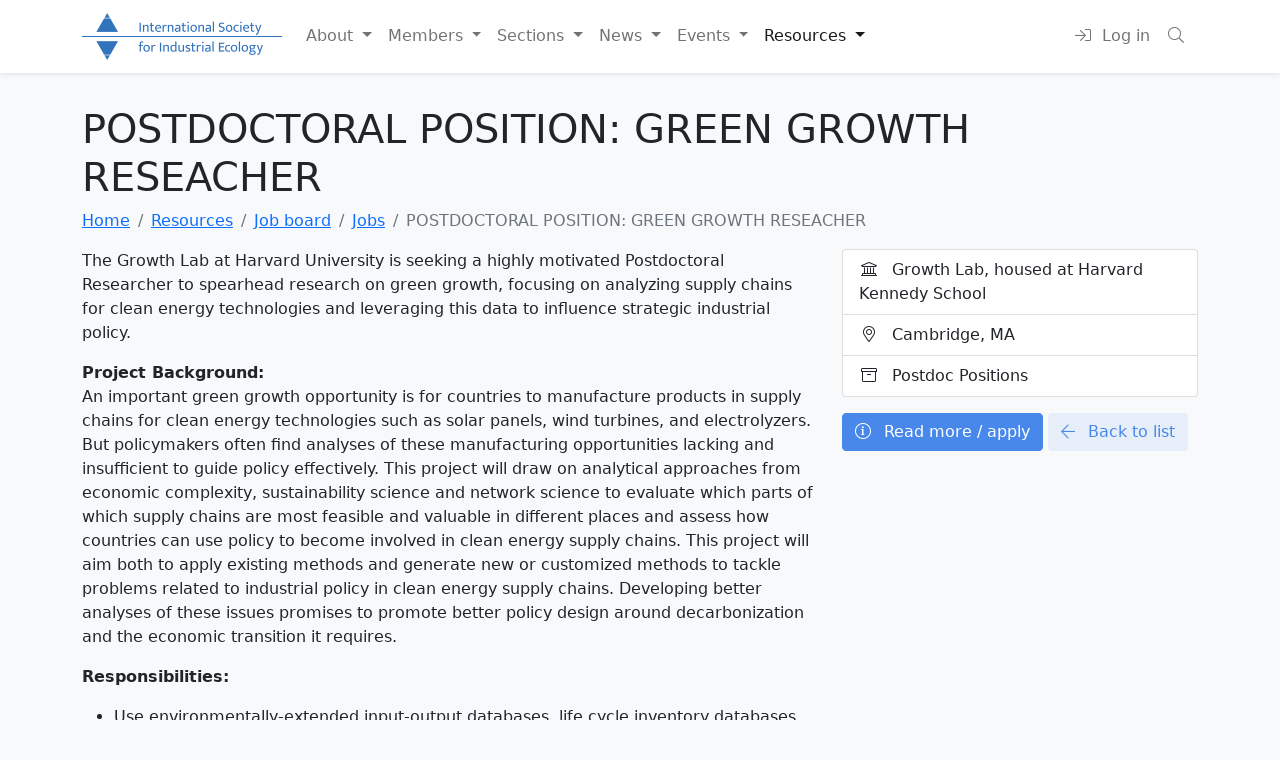

--- FILE ---
content_type: text/html; charset=UTF-8
request_url: https://is4ie.org/jobs/1872
body_size: 7123
content:
<!DOCTYPE html>
<html lang="en">
  <head>
    <meta charset="utf-8">
<base href="https://is4ie.org/" />
<meta http-equiv="X-UA-Compatible" content="IE=edge">
<meta name="viewport" content="width=device-width, initial-scale=1.0, minimum-scale=1.0, maximum-scale=1.0, user-scalable=no">
<meta name="theme-color" content="#333">

  <meta name="description" content="The Growth Lab at Harvard University is seeking a highly motivated Postdoctoral Researcher to spearhead research on green growth, focusing on &raquo;">

<link rel="shortcut icon" href="img/favicon.png?v=3">

  <meta property="og:type" content="article" />
  <meta property="og:title" content="POSTDOCTORAL POSITION: GREEN GROWTH RESEACHER" />
  <meta property="og:url" content="https://is4ie.org/jobs/1872" />
  <meta property="og:description" content="The Growth Lab at Harvard University is seeking a highly motivated Postdoctoral Researcher to spearhead research on green growth, focusing on &raquo;" />
  <meta property="og:image" content="https://is4ie.org/" />
  <meta property="og:site_name" content="International Society for Industrial Ecology" />
  <meta property="og:locale" content="en_ES" />
  <meta name="twitter:text:title" content="POSTDOCTORAL POSITION: GREEN GROWTH RESEACHER" />
  <meta name="twitter:image" content="https://is4ie.org/" />
  <meta name="twitter:card" content="summary_large_image" />

<!-- Disabled for now
SERVER v2025
<link rel="stylesheet" href="https://fonts.googleapis.com/icon?family=Material+Icons">
-->

  <!-- Google tag (gtag.js) -->
  <script async src="https://www.googletagmanager.com/gtag/js?id=G-8B1K2TDDJ9"></script>
  <script>
    window.dataLayer = window.dataLayer || [];
    function gtag(){dataLayer.push(arguments);}
    gtag('js', new Date());
    gtag('config', 'G-8B1K2TDDJ9');
  </script>

<script src="https://cdn.jsdelivr.net/npm/jquery@3.5.1/dist/jquery.min.js"></script>
<link href="https://cdn.jsdelivr.net/npm/bootstrap@5.0.0-beta2/dist/css/bootstrap.min.css" rel="stylesheet" integrity="sha384-BmbxuPwQa2lc/FVzBcNJ7UAyJxM6wuqIj61tLrc4wSX0szH/Ev+nYRRuWlolflfl" crossorigin="anonymous">
<link rel="stylesheet" href="https://pro.fontawesome.com/releases/v5.14.0/css/all.css" integrity="sha384-VhBcF/php0Z/P5ZxlxaEx1GwqTQVIBu4G4giRWxTKOCjTxsPFETUDdVL5B6vYvOt" crossorigin="anonymous">

<link href="css/style.css?reload=20Mar" rel="stylesheet">


<!--[if lt IE 9]>
    <script src="assets/js/html5shiv.min.js"></script>
    <script src="assets/js/respond.min.js"></script>
<![endif]-->

    <title>POSTDOCTORAL POSITION: GREEN GROWTH RESEACHER - International Society for Industrial Ecology - ISIE</title>
  </head>
  <body>
        
<nav class="navbar navbar-expand-lg navbar-light bg-white shadow-sm sticky-top">
  <div class="container">
          <a class="navbar-brand" href="./">
        <img src="img/logo.png?rw" alt="International Society of Industrial Ecology">
      </a>
    
    <button class="navbar-toggler" type="button" data-bs-toggle="collapse" data-bs-target="#mobile-menu" aria-controls="mobile-menu" aria-expanded="false" aria-label="Toggle navigation">
      <span class="navbar-toggler-icon"></span>
    </button>

    <div class="collapse navbar-collapse" id="mobile-menu">
      <ul class="navbar-nav me-auto">
        <li class="nav-item dropdown">
          <a class="nav-link dropdown-toggle " href="#" id="about" role="button" data-bs-toggle="dropdown" aria-expanded="false">
            About
          </a>
          <ul class="dropdown-menu" aria-labelledby="about">
                                          <li>
                  <a class="dropdown-item" href="about/introduction">
                    The Society                  </a>
                </li>
                                                        <li>
                  <a class="dropdown-item" href="about/history">
                    History                  </a>
                </li>
                                                        <li>
                  <a class="dropdown-item" href="about/what-is-industrial-ecology">
                    What is industrial ecology?                  </a>
                </li>
                                                        <li>
                  <a class="dropdown-item" href="about/leadership-roles">
                    Leadership Roles                  </a>
                </li>
                                                        <li>
                  <a class="dropdown-item" href="about/committees">
                    Committees                  </a>
                </li>
                                                        <li>
                  <a class="dropdown-item" href="governance">
                    Governance                  </a>
                </li>
                                                        <li>
                  <a class="dropdown-item" href="about/journal-of-industrial-ecology">
                    Journal of Industrial Ecology                  </a>
                </li>
                                                                                                            <li>
                  <a class="dropdown-item" href="about/awards">
                    Awards                  </a>
                </li>
                                                        <li>
                  <a class="dropdown-item" href="about/donation-section-2">
                    Support the ISIE                  </a>
                </li>
                                                        <li>
                  <a class="dropdown-item" href="about/the-isie-foundation">
                    The ISIE Foundation                  </a>
                </li>
                                                        <li>
                  <a class="dropdown-item" href="about/contact">
                    Contact                  </a>
                </li>
                                    </ul>
        </li>

        <li class="nav-item dropdown">
          <a class="nav-link dropdown-toggle " href="#" id="members" role="button" data-bs-toggle="dropdown" aria-expanded="false">
            Members
          </a>
          <ul class="dropdown-menu" aria-labelledby="members">
            <li><a class="dropdown-item" href="about/membership">Membership</a></li>
            <li><a class="dropdown-item" href="about/members">Members</a></li>
            <li><a class="dropdown-item" href="about/members/map">Member Map</a></li>
            <li><a class="dropdown-item" href="account">My account</a></li>
            <li><a class="dropdown-item" href="contribute">Post content</a></li>
                          <li><a class="dropdown-item" href="login">Login</a></li>
              <li><a class="dropdown-item" href="registration">Sign up</a></li>
              <li><a class="dropdown-item" href="registration?renew=true">Renew membership</a></li>
                      </ul>
        </li>

        <li class="nav-item dropdown">
          <a class="nav-link dropdown-toggle " href="#" id="sections" role="button" data-bs-toggle="dropdown" aria-expanded="false">
            Sections
          </a>
          <ul class="dropdown-menu" aria-labelledby="sections">
            <li><a class="dropdown-item" href="sections">Overview</a></li>
            <div class="dropdown-divider"></div>
                          <li>
                <a class="dropdown-item" href="sections/students">
                  <i class="fa me-2 fa-dot-circle text-royal"></i> Students                </a>
              </li>
                          <li>
                <a class="dropdown-item" href="sections/symbiosis">
                  <i class="fa me-2 fa-dot-circle text-success"></i> Symbiosis                </a>
              </li>
                          <li>
                <a class="dropdown-item" href="sections/urbansystems">
                  <i class="fa me-2 fa-dot-circle text-orange"></i> Urban systems                </a>
              </li>
                          <li>
                <a class="dropdown-item" href="sections/metabolism">
                  <i class="fa me-2 fa-dot-circle text-pink"></i> Metabolism                </a>
              </li>
                          <li>
                <a class="dropdown-item" href="sections/inputoutput">
                  <i class="fa me-2 fa-dot-circle text-info"></i> Input-Output                </a>
              </li>
                          <li>
                <a class="dropdown-item" href="sections/lifecycle">
                  <i class="fa me-2 fa-dot-circle text-warning"></i> Life-cycle                </a>
              </li>
                          <li>
                <a class="dropdown-item" href="sections/islands">
                  <i class="fa me-2 fa-dot-circle text-sapphire"></i> Islands                </a>
              </li>
                          <li>
                <a class="dropdown-item" href="sections/circulareconomy">
                  <i class="fa me-2 fa-dot-circle text-primary"></i> Circular Economy                </a>
              </li>
                          <li>
                <a class="dropdown-item" href="sections/policy">
                  <i class="fa me-2 fa-dot-circle text-teal"></i> Policy                </a>
              </li>
                      </ul>
        </li>

        <li class="nav-item dropdown">
          <a class="nav-link dropdown-toggle " href="#" id="news" role="button" data-bs-toggle="dropdown" aria-expanded="false">
            News
          </a>
          <ul class="dropdown-menu" aria-labelledby="news">
            <li><a class="dropdown-item" href="news">News Portal</a></li>
            <div class="dropdown-divider"></div>
                                      <li><a class="dropdown-item" href="media">In the Media</a></li>
                                                  <li><a class="dropdown-item" href="announcements">Announcements</a></li>
                                                  <li><a class="dropdown-item" href="blog">Blog</a></li>
                                                                          <li><a class="dropdown-item" href="calls">Calls for Papers and Proposals</a></li>
                                                  <li><a class="dropdown-item" href="spotlights">Member Spotlights</a></li>
                                  </ul>
        </li>

        <li class="nav-item dropdown">
          <a class="nav-link dropdown-toggle " href="#" id="events" role="button" data-bs-toggle="dropdown" aria-expanded="false">
            Events
          </a>
          <ul class="dropdown-menu" aria-labelledby="news">
            <li>
              <a class="dropdown-item" href="events">All Events</a>
            </li>
                        <li>
              <a class="dropdown-item" href="events/isie-section-conferences/65">The ISIE Socioeconomic Metabolism perpetual online conference</a>
            </li>
                        <li>
              <a class="dropdown-item" href="events/isie-section-conferences/130">2026 ISIE-SEM conference in Cambridge, UK, 6&ndash;8 July 2026</a>
            </li>
                        <li>
              <a class="dropdown-item" href="events/isie-regional-conferences/131">4th ISIE Americas &amp; the Caribbean 2026: Advancing a Circular Economy in the Global South</a>
            </li>
                        <div class="dropdown-divider"></div>
                                              <li>
                    <a class="dropdown-item" href="events/isie-conferences" data-hover="tab" data-toggle="tab">
                      ISIE Biennal Conferences</a>
                  </li>
                                                              <li>
                    <a class="dropdown-item" href="events/isie-section-conferences" data-hover="tab" data-toggle="tab">
                      ISIE Section Conferences</a>
                  </li>
                                                              <li>
                    <a class="dropdown-item" href="events/gordon-conferences" data-hover="tab" data-toggle="tab">
                      Gordon Research Conferences</a>
                  </li>
                                                              <li>
                    <a class="dropdown-item" href="events/isie-regional-conferences" data-hover="tab" data-toggle="tab">
                      Regional ISIE Conferences</a>
                  </li>
                                                              <li>
                    <a class="dropdown-item" href="events/isie-workshops" data-hover="tab" data-toggle="tab">
                      ISIE Workshops and Forums</a>
                  </li>
                                                              <li>
                    <a class="dropdown-item" href="events/isie-webinars" data-hover="tab" data-toggle="tab">
                      ISIE Webinars</a>
                  </li>
                                                              <li>
                    <a class="dropdown-item" href="events/annual-general-meetings" data-hover="tab" data-toggle="tab">
                      Annual General Meetings</a>
                  </li>
                                                              <li>
                    <a class="dropdown-item" href="events/international-industrial-ecology-day" data-hover="tab" data-toggle="tab">
                      International Industrial Ecology Day</a>
                  </li>
                                                              <li>
                    <a class="dropdown-item" href="events/happy-hours" data-hover="tab" data-toggle="tab">
                      Happy Hours</a>
                  </li>
                                                                                          <li>
                    <a class="dropdown-item" href="events/journal-club" data-hover="tab" data-toggle="tab">
                      Journal Club</a>
                  </li>
                                        <li>
              <a class="dropdown-item" href="events/other-events">Other Events</a>
            </li>
          </ul>
        </li>

        <li class="nav-item dropdown">
          <a class="nav-link dropdown-toggle active" href="#" id="resources" role="button" data-bs-toggle="dropdown" aria-expanded="false">
            Resources
          </a>
          <ul class="dropdown-menu" aria-labelledby="resources">
            <li><a class="dropdown-item" href="jobboard">Job board</a></li>
            <li><a class="dropdown-item" href="forum">Forum</a></li>
                          <li><a class="dropdown-item" href="resources/links">Links</a></li>
                          <li><a class="dropdown-item" href="resources/documents">Documents</a></li>
                          <li><a class="dropdown-item" href="resources/dissertations">Dissertations</a></li>
                          <li><a class="dropdown-item" href="resources/videos">Videos</a></li>
                          <li><a class="dropdown-item" href="resources/webinars">ISIE Webinars</a></li>
                          <li><a class="dropdown-item" href="resources/other_webinars">Other Webinars</a></li>
                        <li><a class="dropdown-item" href="content/newsletter-archive">Newsletter Archive</a></li>
            <li><a class="dropdown-item" href="resources/educational">Educational resources</a></li>
          </ul>
        </li>
        <li class="nav-item dropdown" hidden>
          <a class="nav-link " href="/donate"  role="button">
            Support ISIE
          </a>
        </li>
        <li class="nav-item dropdown" hidden>
          <a class="nav-link " href="/jie">
            The Journal
          </a>
        </li>
      </ul>
      <ul class="navbar-nav ms-auto">
                  <li class="nav-item">
            <a class="nav-link" href="login">
              <i class="fal fa-fw fa-fw fa-sign-in me-1"></i> <span class="d-lg-none d-xl-inline-block">Log in</span>
            </a>
          </li>
                  <li class="nav-item">
            <a class="nav-link"  href="#" data-bs-toggle="modal" data-bs-target="#searchModal">
              <i class="fal fa-fw fa-search me-1"></i>
            </a>
          </li>
      </ul>
    </div>
  </div>
</nav>


    <div class="container main-content">

      <h1>POSTDOCTORAL POSITION: GREEN GROWTH RESEACHER</h1>
      <nav class="breadcrumbs" aria-label="breadcrumb"><ol class="breadcrumb"><li class="breadcrumb-item"><a href="./">Home</a></li><li class="breadcrumb-item"><a href="resources">Resources</a></li><li class="breadcrumb-item"><a href="jobboard">Job board</a></li><li class="breadcrumb-item"><a href="jobs">Jobs</a></li><li class="breadcrumb-item active" aria-current="page">POSTDOCTORAL POSITION: GREEN GROWTH RESEACHER</li></ol></nav>
      
      <section class="row">
        <div class="col-lg-8">
          <article>
            <p>The Growth Lab at Harvard University is seeking a highly motivated Postdoctoral Researcher to spearhead research on green growth, focusing on analyzing supply chains for clean energy technologies and leveraging this data to influence strategic industrial policy.</p>
<p><strong>Project Background:</strong><br />An important green growth opportunity is for countries to manufacture products in supply chains for clean energy technologies such as solar panels, wind turbines, and electrolyzers. But policymakers often find analyses of these manufacturing opportunities lacking and insufficient to guide policy effectively. This project will draw on analytical approaches from economic complexity, sustainability science and network science to evaluate which parts of which supply chains are most feasible and valuable in different places and assess how countries can use policy to become involved in clean energy supply chains. This project will aim both to apply existing methods and generate new or customized methods to tackle problems related to industrial policy in clean energy supply chains. Developing better analyses of these issues promises to promote better policy design around decarbonization and the economic transition it requires.</p>
<p><strong>Responsibilities:</strong></p>
<ul>
<li>Use environmentally-extended input-output databases, life cycle inventory databases, and methodologies from network science, economic complexity, and other quantitative methods to analyze and interpret supply chain data.</li>
<li>Contribute insights towards economic complexity, structural diversification, and their implications for green growth strategies.</li>
<li>Employ Python and R programming for data analysis and modeling purposes.</li>
<li>Support writing publications that document our methods and use cases in policy application.</li>
<li>Collaborate with a diverse team of interdisciplinary researchers around green economic growth.</li>
<li>Support mapping of supply chains related to clean energy technologies.</li>
</ul>
<p><strong>Requirements:</strong></p>
<ul>
<li>PhD awarded and interest in problems related to the energy transition, economic growth and industrial development.</li>
<li>Background in Industrial Ecology, Environmental Engineering, Sustainability Science, Environmental System Engineering, Economics, Economic Geography or a related field.</li>
<li>Proficiency in Python and R programming languages for data analysis and modeling.</li>
<li>Familiarity with input-output analysis and network science methodologies.</li>
<li>Knowledge of databases such as Dun &amp; Bradstreet, Ecoinvent, Compustat, Patstat and Orbis would be helpful.</li>
<li>Knowledge of theory around economic growth, economic complexity, structural diversification and macroeconomics would be helpful.</li>
<li>Excellent communication and collaboration skills.</li>
</ul>
<p><strong>Benefits:</strong></p>
<ul>
<li>Opportunity to work within a world-class research environment at Harvard University.</li>
<li>Collaborate with leading experts and policymakers in the field of green growth.</li>
<li>Competitive salary and comprehensive benefits package.</li>
<li>Access to unparalleled resources and opportunities for professional development.</li>
</ul>
<p>This post is for an extendable one-year contract (it is anticipated that the position would be extended for multiple years.</p>
<p><strong>About The Growth Lab:</strong></p>
<p>The Growth Lab is a global thought leader offering breakthrough research, methods, and tools that can help policymakers, investors, and practitioners understand how to accelerate economic growth in a location. Two decades of Growth Lab research has advanced understanding of place-based pathways to economic prosperity, by combining academic research, applied policy engagements, and digital tools. Our green growth research agenda will apply these frameworks, focusing in particular on Economic Complexity, to the global energy transition. Economic Complexity is generally used to assess the technological capabilities that underpin local economic competitiveness and to identify opportunities for new investment and economic diversification.</p>
<p><strong>Application:</strong></p>
<p>To apply, please submit a cover letter, CV, research sample, a summary of your research interests and experience, and contact information for three references to&nbsp;<a href="mailto:growthlab@hks.harvard.edu">growthlab@hks.harvard.edu</a>. Applications will be reviewed on a rolling basis.</p>
<p>At Harvard Growth Lab, we're committed to fostering an inclusive and diverse work environment. We encourage applications from individuals of all backgrounds and experiences. Join us in driving impactful change towards a sustainable future through innovative research and policy initiatives.</p>
<p><em>Harvard University is an Equal Opportunity employer. All qualified applicants will receive consideration for employment without regard to race, color, religion, sex, national origin, disability, protected veteran status, or any other characteristic protected by law.</em></p>                      </article>
                      <a class="btn btn-primary btn-lg" href="https://growthlab.hks.harvard.edu/jobs-opportunities/postdoctoral-position-green-growth-reseacher">
              Read more / apply <i class="fal fa-arrow-right ms-2"></i>
            </a>
                  </div>
        <div class="col-lg-4">
          <ul class="list-group mb-3">
                        <li class="list-group-item">
              <i class="fal fa-fw fa-university me-2"></i> Growth Lab, housed at Harvard Kennedy School            </li>
                                      <li class="list-group-item">
                <i class="fal fa-fw fa-map-marker-alt me-2"></i> Cambridge, MA              </li>
                        <li class="list-group-item">
              <i class="fal fa-fw fa-archive me-2"></i> Postdoc Positions            </li>
          </ul>

          <div>
                          <a class="btn btn-primary" href="https://growthlab.hks.harvard.edu/jobs-opportunities/postdoctoral-position-green-growth-reseacher">
                <i class="fal fa-info-circle me-2"></i> Read more / apply
              </a>
                        <a class="btn btn-primary-opaque" href="jobs">
              <i class="fal fa-arrow-left me-2"></i> Back to list
            </a>
          </div>

                  </div>
      </section>

      <section class="row">
        <div class="col-lg-6">
          <h5>Recent jobs</h5>
          <ul class="list-unstyled">
                          <li class="mb-3">
                <a class="text-decoration-none" href="jobs/2226">PhD position in Socio-ecological analysis of offshore wind power at Universitat Autònoma de Barcelona</a>
              </li>
                          <li class="mb-3">
                <a class="text-decoration-none" href="jobs/2225">Analyst - Environmental modelling and life cycle assessment at LIRIDE - U. Sherbrooke</a>
              </li>
                          <li class="mb-3">
                <a class="text-decoration-none" href="jobs/2224">Professor/Associate Professor at Norwegian University of Science and Technology (NTNU)</a>
              </li>
                          <li class="mb-3">
                <a class="text-decoration-none" href="jobs/2223">Doctoral Researcher (m/f/d) on Material Flow Analysis of global metal cycles at University of Bayreuth</a>
              </li>
                          <li class="mb-3">
                <a class="text-decoration-none" href="jobs/2222">Research Associate (PhD student or PostDoc) (m/f/d) at TU Munich</a>
              </li>
                      </ul>
          <a href="jobs" class="btn btn-raised btn-primary">
            <i class="fal fa-fw fa-briefcase me-1"></i> All jobs
          </a>
        </div>
        <div class="col-lg-6">
          <h5>On the job market</h5>
          <p>Some industrial ecology candidates that are on the job market...</p>
          <ul class="list-unstyled">
                      <li class="mb-3">
              <a class="text-decoration-none" href="members/865">Yang Guo</a>
              <br>
              <small>National University of Singapore</small>
            </li>
                      <li class="mb-3">
              <a class="text-decoration-none" href="members/4372">Shayan Khakmardan</a>
              <br>
              <small>University of Melbourne</small>
            </li>
                      <li class="mb-3">
              <a class="text-decoration-none" href="members/4742">Luca Testini</a>
              <br>
              <small>Politecnico di Milano</small>
            </li>
                      <li class="mb-3">
              <a class="text-decoration-none" href="members/4250">Suiting Ding</a>
              <br>
              <small>Leiden University</small>
            </li>
                      <li class="mb-3">
              <a class="text-decoration-none" href="members/5123">Max Ouano</a>
              <br>
              <small>Hasselt University</small>
            </li>
                    </ul>
          <a href="jobmarket" class="btn btn-raised btn-primary">
            <i class="fal fa-fw fa-users me-1"></i> All candidates
          </a>
        </div>
      </section>
    </div>

    
  <footer class="bg-primary-opaque border-top border-primary py-5">
    <div class="container">
      <div class="row">
        <div class="col-md-4">
          <h5>Latest news</h5>
          <ul class="list-unstyled">
                          <li class="mb-3">
                <a class="text-decoration-none" href="calls/2219"> AScUS (un)Conference 2026 - Call for contributions until 30/12</a>
                <br>
                <small class="text-muted">16 Dec</small>
              </li>
                          <li class="mb-3">
                <a class="text-decoration-none" href="spotlights/2217">Member spotlight &mdash;&mdash; Julia Sborz</a>
                <br>
                <small class="text-muted">12 Dec</small>
              </li>
                          <li class="mb-3">
                <a class="text-decoration-none" href="announcements/2215">Reminder: Abstract submission deadline for ISIE-SEM 2026</a>
                <br>
                <small class="text-muted">09 Dec</small>
              </li>
                      </ul>

          <a class="btn btn-primary" href="news">
            <i class="fal fa-fw fa-newspaper me-1"></i> News portal
          </a>
        </div>

        <div class="col-md-4">
          <h5>Available jobs</h5>
          <ul class="list-unstyled">
                          <li class="mb-3">
                <a class="text-decoration-none" href="jobs/2226">PhD position in Socio-ecological analysis of offshore wind power at Universitat Autònoma de Barcelona</a>
              </li>
                          <li class="mb-3">
                <a class="text-decoration-none" href="jobs/2225">Analyst - Environmental modelling and life cycle assessment at LIRIDE - U. Sherbrooke</a>
              </li>
                          <li class="mb-3">
                <a class="text-decoration-none" href="jobs/2224">Professor/Associate Professor at Norwegian University of Science and Technology (NTNU)</a>
              </li>
                      </ul>

          <a class="btn btn-primary" href="jobs">
            <i class="fal fa-fw fa-briefcase me-1"></i> Job board
          </a>
        </div>

        <div class="col-md-4">
          <img src="img/logo.png" class="img-fluid" alt="International Society of Industrial Ecology">

          <a class="btn btn-primary float-end mb-2 mt-2" href="#" data-bs-toggle="modal" data-bs-target="#searchModal">
            <i class="fal fa-fw fa-search me-1"></i>
          </a>

          <ul class="list-unstyled mt-3">
            <li><i class="fal fa-fw me-1 fa-at"></i> <a class="text-decoration-none" href="mailto:info@is4ie.org">info@is4ie.org</a></li>
            <li><i class="fal fa-fw me-1 fa-comments-alt"></i> <a class="text-decoration-none" href="about/contact">Contact form</a></li>
            <li><i class="fal fa-fw me-1 fa-hands-helping"></i> <a class="text-decoration-none" href="donate">Donate</a></li>
          </ul>

          <div class="d-flex mb-3 gap-3">
            <div>
              <a href="https://www.facebook.com/profile.php?id=100087225860076" target="_blank">
                <img src="https://is4ie.org/img/facebook.png" alt="facebook" >
              </a>
            </div>
            <div>
              <a href="https://twitter.com/IS4IE" target="_blank">
                <img src="https://is4ie.org/img/twitterx.png" alt="Twitter">
              </a>
            </div>
            <div>
              <a href="https://www.linkedin.com/company/international-society-for-industrial-ecology-isie" target="_blank">
                <img src="https://is4ie.org/img/linkedin.png" alt="Linkedin">
              </a>
            </div>
            <div>
              <a href="https://www.youtube.com/@internationalsocietyforind6366" target="_blank">
                <img src="https://is4ie.org/img/youtube.png" alt="Linkedin">
              </a>
            </div>
          </div>

                      <a class="btn btn-primary" href="login">
              <i class="fal fa-fw fa-sign-in me-1"></i> Log in
            </a>

            <a class="btn btn-primary" href="registration">
              <i class="fal fa-fw fa-user-plus me-1"></i> Register
            </a>
          
                  </div>
      </div>

      <div class="pt-4">
        Copyright &copy; International Society for Industrial Ecology 2026 ·
        <a href="content/privacy-policy">Privacy policy</a>
      </div>
    </div>
  </footer>



<!-- Modal -->
<div class="modal fade" id="searchModal" tabindex="-1" aria-labelledby="searchModalLabel" aria-hidden="true">
  <div class="modal-dialog modal-dialog-centered">
    <div class="modal-content">
      <div class="modal-header">
        <h5 class="modal-title" id="searchModalLabel">Search our website</h5>
        <button type="button" class="btn-close" data-bs-dismiss="modal" aria-label="Close"></button>
      </div>
      <div class="modal-body">
       <form id="search-form" method="post">
         <div class="mb-3">
          <input type="text" class="form-control" id="search-term" required>
          <button type="submit" class="btn btn-primary mt-2">Search</button>
         </div>
        </form>
      </div>
    </div>
  </div>
</div>

  <script src="https://cdn.jsdelivr.net/npm/bootstrap@5.0.0-beta2/dist/js/bootstrap.bundle.min.js" integrity="sha384-b5kHyXgcpbZJO/tY9Ul7kGkf1S0CWuKcCD38l8YkeH8z8QjE0GmW1gYU5S9FOnJ0" crossorigin="anonymous"></script>

<script>
  $(function(){
    $("#search-form").submit(function (e) {
      e.preventDefault();
      var query = $("#search-term").val();
      if (query) {
        window.location = "https://www.google.com/search?q=site%3Ais4ie.org+" + encodeURI(query);
      }
    }); 
  });
</script>
  </body>
</html>


--- FILE ---
content_type: text/css; charset=utf-8
request_url: https://is4ie.org/css/style.css?reload=20Mar
body_size: 1063
content:
body {
  background-color: #f8f9fa;
}

nav.navbar {
  z-index: 10000;
}

.container.main-content {
  padding-top: 2rem;
  padding-bottom: 4rem;
}

section {
  padding: 2rem 0;
}

section.extra {
  padding: 4rem 0;
}

section:first-of-type {
  padding-top: 0;
}

section:last-of-type {
  padding-bottom: 0;
}

a.navbar-brand img {
  width: 200px;
}

.bg-full-page {
  width: 600px;
  padding: 20px;
  position: absolute;
  left: 50%;
  top: 50%;
  -webkit-transform: translate(-50%, -50%);
  transform: translate(-50%, -50%);
  background: white!important;
}

.bg-full-page .card {
  border: none;
}

.shadow {
  box-shadow: 1px 0px 5px 0px rgba(0,0,0,0.75);
  -webkit-box-shadow: 1px 0px 5px 0px rgba(0,0,0,0.75);
  -moz-box-shadow: 1px 0px 5px 0px rgba(0,0,0,0.75);
}

.sticky-top.event-list,
.sticky-top.type-list {
  top: 100px;
}

/* buttons */
.btn:focus {
  box-shadow: none !important; }

.btn-primary.disabled,
.btn-primary:disabled,
.btn-primary {
  background-color: #4888ea;
  border-color: #4888ea;
  color: #fff; }
  .btn-primary.disabled:hover,
  .btn-primary:disabled:hover,
  .btn-primary:hover {
    border-color: #3179e7;
    background-color: #3179e7; }
  .btn-primary.disabled:active, .btn-primary.disabled:focus,
  .btn-primary:disabled:active,
  .btn-primary:disabled:focus,
  .btn-primary:active,
  .btn-primary:focus {
    border-color: #3179e7 !important;
    background-color: #3179e7 !important; }

.btn-primary-opaque {
  background-color: rgba(72, 136, 234, 0.1);
  border-color: transparent;
  color: #4888ea; }
  .btn-primary-opaque:hover {
    border-color: transparent;
    background-color: rgba(72, 136, 234, 0.2);
    color: #4888ea; }
  .btn-primary-opaque:active, .btn-primary-opaque:focus {
    border-color: transparent !important;
    background-color: rgba(72, 136, 234, 0.2) !important;
    color: #4888ea; }

.btn-primary-basic {
  background-color: transparent;
  border-color: transparent;
  color: #4888ea; }
  .btn-primary-basic:hover {
    background-color: rgba(72, 136, 234, 0.1);
    border-color: transparent;
    color: #4888ea; }

.btn-danger-opaque {
  background-color: rgba(220, 53, 69, 0.1);
  border-color: transparent;
  color: #dc3545; }
  .btn-danger-opaque:hover {
    border-color: transparent;
    background-color: rgba(220, 53, 69, 0.2);
    color: #dc3545; }
  .btn-danger-opaque:active, .btn-danger-opaque:focus {
    border-color: transparent !important;
    background-color: rgba(220, 53, 69, 0.2) !important;
    color: #dc3545; }

.btn-danger-basic {
  background-color: transparent;
  border-color: transparent;
  color: #dc3545; }
  .btn-danger-basic:hover {
    background-color: rgba(220, 53, 69, 0.1);
    border-color: transparent;
    color: #dc3545; }

.bg-primary-opaque {
  background-color: rgba(72, 136, 234, 0.1)  !important}

.list-group-item.active {
  background-color: #efefef;
  border-color: #00000020;
  color: #212529; }

.btn-card {
  color: inherit;
  text-decoration: none;
  background-color: #fff;
}

.btn-card:hover {
  background-color: #efefef;
  color: inherit;
}

.btn-edit-page {
  z-index:90908989;
  position:fixed;
  bottom:10px;
  right:10px;
}

.card-img-top {
  max-height: 200px;
  object-fit: cover;
}

.bg-primary-opaque {
  background-color: rgba(72, 136, 234, 0.1);
}

.leaflet-map {
  min-height: 400px;
  max-height: 80vh;
}

.section-menu {
  top: 100px;
  z-index: 1;
}

.btn-sections {
  width: 100%;
}

.border-thick {
  border-width: 2px !important;
}

.opacity-1 {
  opacity: 1 !important;
}

.height-2 {
  height: 2px !important;
}

/* defining some colours */

/* borders */
.border-orange {
  border-color: #d75414 !important;
}

.border-pink {
  border-color: #f419a9 !important;
}

.border-royal {
  border-color: #7f00d7 !important;
}

.border-sapphire {
  border-color: #1c6379 !important;
}
.border-teal {
  border-color: #20c997 !important;
}
/* text */
.text-orange {
  color: #d75414 !important;
}

.text-pink {
  color: #f419a9 !important;
}

.text-royal {
  color: #7f00d7 !important;
}

.text-sapphire {
  color: #1c6379 !important;
}


/* background */
.bg-orange {
  background-color: #d75414 !important;
}

.bg-pink {
  background-color: #f419a9 !important;
}

.bg-royal {
  background-color: #7f00d7 !important;
}

.bg-sapphire {
  background-color: #1c6379 !important;
}

.bg-jie {
  background-color: #f2efe6 !important;
}

/* opaque backgrounds */
.bg-royal-opaque {
  background-color: #7f00d71a !important;
}

.bg-success-opaque {
  background-color: #1987541a !important;
}

.bg-orange-opaque {
  background-color: #d754141a !important;
}

.bg-sapphire-opaque {
  background-color: #1c63791a !important;
}

.bg-pink-opaque {
  background-color: #f419a91a !important;
}

.bg-info-opaque {
  background-color: #0dcaf01a !important;
}

.bg-warning-opaque {
  background-color: #ffc1071a !important;
}

.underline-thick {
  text-decoration: underline #4888ea;
  text-underline-offset: .25rem;
}